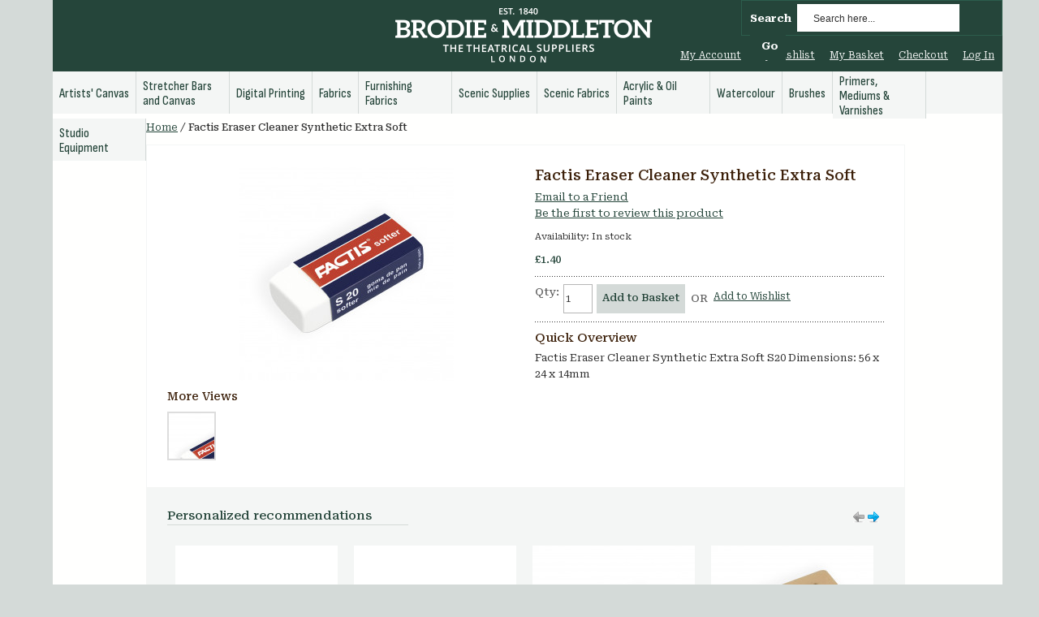

--- FILE ---
content_type: text/html; charset=UTF-8
request_url: https://www.brodies.net/index.php/factis-eraser-25644.html
body_size: 14835
content:

<!DOCTYPE html PUBLIC "-//W3C//DTD XHTML 1.0 Strict//EN" "http://www.w3.org/TR/xhtml1/DTD/xhtml1-strict.dtd">
<html xmlns="http://www.w3.org/1999/xhtml" xml:lang="en" lang="en">
<head>
<meta http-equiv="Content-Type" content="text/html; charset=utf-8" />
<title>Factis Eraser Cleaner Synthetic Extra Soft</title>
<meta name="viewport" content="width=device-width, initial-scale=1" />
<meta name="description" content="Factis Eraser Synthetic Extra Soft Triangular 51x46x13mm" />
<meta name="keywords" content="Factis Eraser Synthetic Extra Soft Triangular 51x46x13mm" />
<meta name="robots" content="INDEX,FOLLOW" />
<link rel="icon" href="https://www.brodies.net/media/favicon/stores/2/favicon-brodies.png" type="image/x-icon" />
<link rel="shortcut icon" href="https://www.brodies.net/media/favicon/stores/2/favicon-brodies.png" type="image/x-icon" />
<!--[if lt IE 7]>
<script type="text/javascript">
//<![CDATA[
    var BLANK_URL = 'https://www.brodies.net/js/blank.html';
    var BLANK_IMG = 'https://www.brodies.net/js/spacer.gif';
//]]>
</script>
<![endif]-->
<link rel="stylesheet" type="text/css" href="https://www.brodies.net/js/tm/easylightbox/lightbox/css/lightbox.css" />
<link rel="stylesheet" type="text/css" href="https://www.brodies.net/js/calendar/calendar-win2k-1.css" />
<link rel="stylesheet" type="text/css" href="https://www.brodies.net/skin/frontend/default/brodie-new/css/styles.css" media="all" />
<link rel="stylesheet" type="text/css" href="https://www.brodies.net/skin/frontend/base/default/css/widgets.css" media="all" />
<link rel="stylesheet" type="text/css" href="https://www.brodies.net/skin/frontend/default/brodie-new/css/sidenav.css" media="all" />
<link rel="stylesheet" type="text/css" href="https://www.brodies.net/skin/frontend/default/default/css/hsmedia/hsmedia.css" media="all" />
<link rel="stylesheet" type="text/css" href="https://www.brodies.net/skin/frontend/base/default/css/magestore/bannerslider/popup.css" media="all" />
<link rel="stylesheet" type="text/css" href="https://www.brodies.net/skin/frontend/default/brodie-new/css/mirasvit/searchautocomplete/amazon.css" media="all" />
<link rel="stylesheet" type="text/css" href="https://www.brodies.net/skin/frontend/base/default/css/mirasvit_searchindex.css" media="all" />
<link rel="stylesheet" type="text/css" href="https://www.brodies.net/skin/frontend/base/default/css/notificationbar/notificationbar.css" media="all" />
<link rel="stylesheet" type="text/css" href="https://www.brodies.net/skin/frontend/base/default/stripe_payments/css/styles.css" media="all" />
<link rel="stylesheet" type="text/css" href="https://www.brodies.net/skin/frontend/base/default/stripe_payments/css/paymentfont.min.css" media="all" />
<link rel="stylesheet" type="text/css" href="https://www.brodies.net/skin/frontend/base/default/stripe_payments/css/express.css" media="all" />
<link rel="stylesheet" type="text/css" href="https://www.brodies.net/skin/frontend/default/brodie-new/tm/easytabs/css/styles.css" media="all" />
<link rel="stylesheet" type="text/css" href="https://www.brodies.net/skin/frontend/default/brodie-new/css/tm/smartsuggest.css" media="all" />
<link rel="stylesheet" type="text/css" href="https://www.brodies.net/skin/frontend/default/brodie-new/css/tm/suggestpage.css" media="all" />
<link rel="stylesheet" type="text/css" href="https://www.brodies.net/skin/frontend/default/brodie-new/css/catalogextensions/catalogextensions.css" media="all" />
<link rel="stylesheet" type="text/css" href="https://www.brodies.net/skin/frontend/base/default/zestard/multiforms/multiform.css" media="all" />
<link rel="stylesheet" type="text/css" href="https://www.brodies.net/skin/frontend/default/brodie-new/css/tango/skin.css" media="all" />
<link rel="stylesheet" type="text/css" href="https://www.brodies.net/skin/frontend/base/default/css/iwd/stocknotification/style.css" media="all" />
<link rel="stylesheet" type="text/css" href="https://www.brodies.net/skin/frontend/default/brodie-new/css/print.css" media="print" />
<script type="text/javascript" src="https://www.brodies.net/js/prototype/prototype.js"></script>
<script type="text/javascript" src="https://www.brodies.net/js/lib/ccard.js"></script>
<script type="text/javascript" src="https://www.brodies.net/js/prototype/validation.js"></script>
<script type="text/javascript" src="https://www.brodies.net/js/nit/validation.nit.js"></script>
<script type="text/javascript" src="https://www.brodies.net/js/scriptaculous/builder.js"></script>
<script type="text/javascript" src="https://www.brodies.net/js/scriptaculous/effects.js"></script>
<script type="text/javascript" src="https://www.brodies.net/js/scriptaculous/dragdrop.js"></script>
<script type="text/javascript" src="https://www.brodies.net/js/scriptaculous/controls.js"></script>
<script type="text/javascript" src="https://www.brodies.net/js/scriptaculous/slider.js"></script>
<script type="text/javascript" src="https://www.brodies.net/js/varien/js.js"></script>
<script type="text/javascript" src="https://www.brodies.net/js/varien/form.js"></script>
<script type="text/javascript" src="https://www.brodies.net/js/varien/menu.js"></script>
<script type="text/javascript" src="https://www.brodies.net/js/mage/translate.js"></script>
<script type="text/javascript" src="https://www.brodies.net/js/mage/cookies.js"></script>
<script type="text/javascript" src="https://www.brodies.net/js/iwd/all/iwd-jquery-2.1.3.min.js"></script>
<script type="text/javascript" src="https://www.brodies.net/js/iwd/all/modal.js"></script>
<script type="text/javascript" src="https://www.brodies.net/js/magestore/bannerslider/lightbox.js"></script>
<script type="text/javascript" src="https://www.brodies.net/js/mirasvit/core/jquery.min.js"></script>
<script type="text/javascript" src="https://www.brodies.net/js/mirasvit/core/underscore.js"></script>
<script type="text/javascript" src="https://www.brodies.net/js/mirasvit/core/backbone.js"></script>
<script type="text/javascript" src="https://www.brodies.net/js/mirasvit/code/searchautocomplete/form.js"></script>
<script type="text/javascript" src="https://www.brodies.net/js/mirasvit/code/searchautocomplete/autocomplete.js"></script>
<script type="text/javascript" src="https://www.brodies.net/js/tm/easylightbox/lightbox/js/lightbox.js"></script>
<script type="text/javascript" src="https://www.brodies.net/js/tm/easylightbox/easylightbox.js"></script>
<script type="text/javascript" src="https://www.brodies.net/js/calendar/calendar.js"></script>
<script type="text/javascript" src="https://www.brodies.net/js/calendar/calendar-setup.js"></script>
<script type="text/javascript" src="https://www.brodies.net/js/jquery/jquery-noconflict.js"></script>
<script type="text/javascript" src="https://www.brodies.net/js/varien/product.js"></script>
<script type="text/javascript" src="https://www.brodies.net/js/varien/product_options.js"></script>
<script type="text/javascript" src="https://www.brodies.net/js/varien/configurable.js"></script>
<script type="text/javascript" src="https://www.brodies.net/skin/frontend/base/default/stripe_payments/js/stripe_payments.js"></script>
<script type="text/javascript" src="https://www.brodies.net/skin/frontend/base/default/stripe_payments/js/cctype.js"></script>
<script type="text/javascript" src="https://www.brodies.net/skin/frontend/base/default/stripe_payments/js/express.js"></script>
<script type="text/javascript" src="https://www.brodies.net/skin/frontend/base/default/js/tm/smartsuggest.js"></script>
<script type="text/javascript" src="https://www.brodies.net/skin/frontend/default/brodie-new/js/jquery.jcarousel.js"></script>
<script type="text/javascript" src="https://www.brodies.net/skin/frontend/base/default/js/iwd/stocknotification/stocknotification.js"></script>
<script type="text/javascript" src="https://www.brodies.net/skin/frontend/default/brodie-new/tm/easytabs/js/prototype.sticky-kit.js" defer></script>
<script type="text/javascript" src="https://www.brodies.net/skin/frontend/default/brodie-new/tm/easytabs/js/main.js" defer></script>
<script type="text/javascript" src="https://www.brodies.net/skin/frontend/default/brodie-new/tm/easytabs/js/product.js" defer></script>
<link rel="stylesheet" href="//maxcdn.bootstrapcdn.com/font-awesome/4.2.0/css/font-awesome.min.css" />
<!--[if lt IE 8]>
<link rel="stylesheet" type="text/css" href="https://www.brodies.net/skin/frontend/default/brodie-new/css/styles-ie.css" media="all" />
<![endif]-->
<!--[if lt IE 7]>
<script type="text/javascript" src="https://www.brodies.net/js/lib/ds-sleight.js"></script>
<script type="text/javascript" src="https://www.brodies.net/skin/frontend/base/default/js/ie6.js"></script>
<![endif]-->

<script type="text/javascript">
//<![CDATA[
Mage.Cookies.path     = '/';
Mage.Cookies.domain   = '.www.brodies.net';
//]]>
</script>

<script type="text/javascript">
//<![CDATA[
optionalZipCountries = ["HK","IE","MO","PA"];
//]]>
</script>

<script type="text/javascript">
//<![CDATA[
enUS = {"m":{"wide":["January","February","March","April","May","June","July","August","September","October","November","December"],"abbr":["Jan","Feb","Mar","Apr","May","Jun","Jul","Aug","Sep","Oct","Nov","Dec"]}}; // en_US locale reference
Calendar._DN = ["Sunday","Monday","Tuesday","Wednesday","Thursday","Friday","Saturday"]; // full day names
Calendar._SDN = ["Sun","Mon","Tue","Wed","Thu","Fri","Sat"]; // short day names
Calendar._FD = 1; // First day of the week. "0" means display Sunday first, "1" means display Monday first, etc.
Calendar._MN = ["January","February","March","April","May","June","July","August","September","October","November","December"]; // full month names
Calendar._SMN = ["Jan","Feb","Mar","Apr","May","Jun","Jul","Aug","Sep","Oct","Nov","Dec"]; // short month names
Calendar._am = "am"; // am/pm
Calendar._pm = "pm";

// tooltips
Calendar._TT = {};
Calendar._TT["INFO"] = 'About the calendar';

Calendar._TT["ABOUT"] =
'DHTML Date/Time Selector\n' +
"(c) dynarch.com 2002-2005 / Author: Mihai Bazon\n" +
'For latest version visit: http://www.dynarch.com/projects/calendar/\n' +
'Distributed under GNU LGPL. See http://gnu.org/licenses/lgpl.html for details.' +
'\n\n' +
'Date selection:\n' +
'- Use the \xab, \xbb buttons to select year\n' +
'- Use the \u2039 buttons to select month\n' +
'- Hold mouse button on any of the above buttons for faster selection.';
Calendar._TT["ABOUT_TIME"] = '\n\n' +
'Time selection:\n' +
'- Click on any of the time parts to increase it\n' +
'- or Shift-click to decrease it\n' +
'- or click and drag for faster selection.';

Calendar._TT["PREV_YEAR"] = 'Prev. year (hold for menu)';
Calendar._TT["PREV_MONTH"] = 'Prev. month (hold for menu)';
Calendar._TT["GO_TODAY"] = 'Go Today';
Calendar._TT["NEXT_MONTH"] = 'Next month (hold for menu)';
Calendar._TT["NEXT_YEAR"] = 'Next year (hold for menu)';
Calendar._TT["SEL_DATE"] = 'Select date';
Calendar._TT["DRAG_TO_MOVE"] = 'Drag to move';
Calendar._TT["PART_TODAY"] = ' (' + "today" + ')';

// the following is to inform that "%s" is to be the first day of week
Calendar._TT["DAY_FIRST"] = 'Display %s first';

// This may be locale-dependent. It specifies the week-end days, as an array
// of comma-separated numbers. The numbers are from 0 to 6: 0 means Sunday, 1
// means Monday, etc.
Calendar._TT["WEEKEND"] = "0,6";

Calendar._TT["CLOSE"] = 'Close';
Calendar._TT["TODAY"] = "today";
Calendar._TT["TIME_PART"] = '(Shift-)Click or drag to change value';

// date formats
Calendar._TT["DEF_DATE_FORMAT"] = "%e %b %Y";
Calendar._TT["TT_DATE_FORMAT"] = "%e %B %Y";

Calendar._TT["WK"] = "Week";
Calendar._TT["TIME"] = 'Time:';
//]]>
</script>
<script type="text/javascript">//<![CDATA[
        var Translator = new Translate({"Please enter a valid phone number. For example (123) 456-7890 or 123-456-7890.":"Please enter a valid phone number. For example 01234 567890,  (123) 456-7890 or 123-456-7890.","Please enter a valid email address. For example johndoe@domain.com.":"Please enter a valid email address. For example johndoe@example.com.","Please enter a valid zip code. For example 90602 or 90602-1234.":"Please enter a valid postcode or zip. For example AB1 1AB, 90602 or 90602-1234.","Please enter a valid zip code.":"Please enter a valid postcode or zip.","Please enter a valid $ amount. For example $100.00.":"Please enter a valid \u00a3 amount. For example \u00a3100.00.","Please select State\/Province.":"Please select County\/State.","Add to Cart":"Add to Basket"});
        //]]></script></head>
<body class="catalog-product-view catalog-product-view product-factis-eraser">

        <div id="notification-wrappper-top" class="notification-wrappper">
            <div id="display-notification">
                <div class="notificationbar short-content" id="notificationbarlink"></div>
                <p id="hide-btn" class="jquery-arrow up" onclick="suEffect('notification-wrappper-top');"><img src="https://www.brodies.net/skin/frontend/base/default/images/notificationbar/up-arrow.png" alt="Click to Hide Notification"></p>
            </div>
        </div>
                    <script type="text/javascript"> $('display-notification').hide(); </script>
        <script type="text/javascript">

    var arr = new Array();
    var bcolor = new Array();
    var tcolor = new Array();
    var clength = new Array();
    var feedid = new Array();
	if (typeof jsArray !== 'undefined') {
		for(var i=0;i<jsArray.length;i++)
		{ arr.push(jsArray[i].feed);
			bcolor.push(jsArray[i].backcolor);
			tcolor.push(jsArray[i].textcolor);
			clength.push(jsArray[i].feed.length);
			feedid.push(jsArray[i].feed_id);
		}
	}
    var c= 0;  
    var j = 0;  
    var k = 0; 
    var l = 0;
    var id=0;
    var time=5000;


	if (typeof jsArray !== 'undefined') {
		if(jsArray.length==1)
		{
			displayNotification();
		}
		else
		{
			displayNotification();
			setInterval(function() {
				displayNotification();
				}
				, time); 
		}
	}
    function displayNotification()
    {  $('notificationbarlink').show(); 

        $('notificationbarlink').fade({ duration: 2.0, from: 0, to: 1 });
        if (clength[l++] > 240) 
        {
            $("notificationbarlink")
            .innerHTML = arr[c++].substring(0, 240);
        }
        else
        {
            $("notificationbarlink")
            .innerHTML = arr[c++]; 
        }
        $('display-notification').setStyle({
            backgroundColor: bcolor[j++],
            color: tcolor[k++],
            height:'auto',
            padding: '6px 0'
        });

        if (c=== arr.length) c= 0;  
        if (j === bcolor.length) j = 0;  
        if (k === tcolor.length) k = 0;  
        if (l === clength.length) l = 0; 
        if (id === feedid.length) id = 0; 
    }
    function suEffect(element){
        new Effect.SlideUp(element, {duration:2});
    }
</script>

<div class="wrapper">
        <noscript>
        <div class="global-site-notice noscript">
            <div class="notice-inner">
                <p>
                    <strong>JavaScript seems to be disabled in your browser.</strong><br />
                    You must have JavaScript enabled in your browser to utilize the functionality of this website.                </p>
            </div>
        </div>
    </noscript>
    <div class="page">
        <div class="header-container">
    <div class="header">
                <a href="https://www.brodies.net/index.php/" title="Brodie and Middleton" class="logo"><strong>Brodie and Middleton</strong><img src="https://www.brodies.net/skin/frontend/default/brodie-new/images/logo-brodies-sn.png" alt="Brodie and Middleton" /></a>
                <div class="quick-access">
            <form class="searchautocomplete UI-SEARCHAUTOCOMPLETE" action="https://www.brodies.net/index.php/catalogsearch/result/" method="get"
    data-tip="Search here..."
    data-url="//www.brodies.net/index.php/searchautocomplete/ajax/get/"
    data-minchars="3"
    data-delay="500">

    <label for="search">Search</label>
    <div class="nav">

        
        <div class="nav-input UI-NAV-INPUT">
            <input class="input-text UI-SEARCH" type="text" autocomplete="off" name="q" value="" maxlength="128" />
        </div>

        <div class="searchautocomplete-loader UI-LOADER">
            <div id="g01"></div>
            <div id="g02"></div>
            <div id="g03"></div>
            <div id="g04"></div>
            <div id="g05"></div>
            <div id="g06"></div>
            <div id="g07"></div>
            <div id="g08"></div>
        </div>
    </div>
    <div class="nav-submit-button">
        <button type="submit" title="Go" class="button">Go</button>
    </div>
    <div style="display:none" class="searchautocomplete-placeholder UI-PLACEHOLDER"></div>
</form>            <p class="welcome-msg"> </p>
            <ul class="links">
                        <li class="first" ><a href="https://www.brodies.net/index.php/customer/account/" title="My Account" >My Account</a></li>
                                <li ><a href="https://www.brodies.net/index.php/wishlist/" title="My Wishlist" >My Wishlist</a></li>
                                <li ><a href="https://www.brodies.net/index.php/checkout/cart/" title="My Basket" class="top-link-cart">My Basket</a></li>
                                <li ><a href="https://www.brodies.net/index.php/checkout/" title="Checkout" class="top-link-checkout">Checkout</a></li>
                                <li class=" last" ><a href="https://www.brodies.net/index.php/customer/account/login/" title="Log In" >Log In</a></li>
            </ul>
                    </div>
            </div>
</div>
<div class="nav-container">
    <ul id="nav">
        <li  class="level0 nav-1 first level-top parent"><a href="https://www.brodies.net/index.php/artists-canvas.html"  class="level-top" ><span>Artists' Canvas</span></a><ul class="level0"><li  class="level1 nav-1-1 first"><a href="https://www.brodies.net/index.php/artists-canvas/unprimed-linen.html" ><span>Unprimed Linen</span></a></li><li  class="level1 nav-1-2"><a href="https://www.brodies.net/index.php/artists-canvas/unprimed-cotton.html" ><span>Unprimed Cotton</span></a></li><li  class="level1 nav-1-3"><a href="https://www.brodies.net/index.php/artists-canvas/primed-linen.html" ><span>Primed Linen</span></a></li><li  class="level1 nav-1-4"><a href="https://www.brodies.net/index.php/artists-canvas/primed-cotton.html" ><span>Primed Cotton</span></a></li><li  class="level1 nav-1-5"><a href="https://www.brodies.net/index.php/artists-canvas/primed-polyester.html" ><span>Primed Polyester</span></a></li><li  class="level1 nav-1-6 last"><a href="https://www.brodies.net/index.php/artists-canvas/primed-canvas.html" ><span>Unprimed Polyester</span></a></li></ul></li><li  class="level0 nav-2 level-top parent"><a href="https://www.brodies.net/index.php/canvas-stretching.html"  class="level-top" ><span>Stretcher Bars and Canvas</span></a><ul class="level0"><li  class="level1 nav-2-1 first"><a href="https://www.brodies.net/index.php/canvas-stretching/stretching-accessories.html" ><span>Stretching Accessories</span></a></li><li  class="level1 nav-2-2"><a href="https://www.brodies.net/index.php/canvas-stretching/pre-stretched-canvas.html" ><span>Pre-Stretched Canvas</span></a></li><li  class="level1 nav-2-3"><a href="https://www.brodies.net/index.php/canvas-stretching/painting-boards.html" ><span>Painting Boards</span></a></li><li  class="level1 nav-2-4"><a href="https://www.brodies.net/index.php/canvas-stretching/standard-stretcher-bars.html" ><span>Standard Stretcher Bars</span></a></li><li  class="level1 nav-2-5"><a href="https://www.brodies.net/index.php/canvas-stretching/branded-stretcher-bars.html" ><span>Branded Stretcher Bars</span></a></li><li  class="level1 nav-2-6"><a href="https://www.brodies.net/index.php/canvas-stretching/exhibition-stretcher-bars.html" ><span>Exhibition Stretcher Bars</span></a></li><li  class="level1 nav-2-7"><a href="https://www.brodies.net/index.php/canvas-stretching/aluminium-conservation-bars.html" ><span>Aluminium Conservation Stretcher Bars</span></a></li><li  class="level1 nav-2-8"><a href="https://www.brodies.net/index.php/canvas-stretching/museo-aluminium-stretcher-bars.html" ><span>Aluminium Museo Stretcher Bars</span></a></li><li  class="level1 nav-2-9"><a href="https://www.brodies.net/index.php/canvas-stretching/stretcher-bars.html" ><span>Stretcher Bars</span></a></li><li  class="level1 nav-2-10"><a href="https://www.brodies.net/index.php/canvas-stretching/canvas-frame-sets.html" ><span>Canvas &amp; Frame Sets</span></a></li><li  class="level1 nav-2-11 last"><a href="https://www.brodies.net/index.php/canvas-stretching/artists-panels.html" ><span>Gesso Boards &amp; Ampersand Panels</span></a></li></ul></li><li  class="level0 nav-3 level-top parent"><a href="https://www.brodies.net/index.php/digital-printing.html"  class="level-top" ><span>Digital Printing</span></a><ul class="level0"><li  class="level1 nav-3-1 first"><a href="https://www.brodies.net/index.php/digital-printing/inkjet-canvas-rolls.html" ><span>Inkjet Canvas Rolls</span></a></li><li  class="level1 nav-3-2"><a href="https://www.brodies.net/index.php/digital-printing/inkjet-canvas-sheets.html" ><span>Inkjet Canvas Sheets</span></a></li><li  class="level1 nav-3-3"><a href="https://www.brodies.net/index.php/digital-printing/solvent-canvas-rolls.html" ><span>Solvent Canvas Rolls</span></a></li><li  class="level1 nav-3-4"><a href="https://www.brodies.net/index.php/digital-printing/transfer-textiles.html" ><span>Transfer Textiles</span></a></li><li  class="level1 nav-3-5 last"><a href="https://www.brodies.net/index.php/digital-printing/inkjet-paper.html" ><span>Canson Inkjet Digital Printmaking Paper</span></a></li></ul></li><li  class="level0 nav-4 level-top parent"><a href="https://www.brodies.net/index.php/fabrics.html"  class="level-top" ><span>Fabrics</span></a><ul class="level0"><li  class="level1 nav-4-1 first"><a href="https://www.brodies.net/index.php/fabrics/dyed-cotton-duck.html" ><span>Dyed Cotton Duck</span></a></li><li  class="level1 nav-4-2"><a href="https://www.brodies.net/index.php/fabrics/hessians.html" ><span>Hessians</span></a></li><li  class="level1 nav-4-3"><a href="https://www.brodies.net/index.php/fabrics/waterproof-fabrics.html" ><span>Waterproof Fabrics</span></a></li><li  class="level1 nav-4-4 last"><a href="https://www.brodies.net/index.php/fabrics/technical-fabrics.html" ><span>Technical Fabrics</span></a></li></ul></li><li  class="level0 nav-5 level-top parent"><a href="https://www.brodies.net/index.php/furnishing-fabrics.html"  class="level-top" ><span>Furnishing Fabrics</span></a><ul class="level0"><li  class="level1 nav-5-1 first"><a href="https://www.brodies.net/index.php/furnishing-fabrics/belgian-linen-furnishing-fabric-1.html" ><span>Belgian Linens</span></a></li><li  class="level1 nav-5-2"><a href="https://www.brodies.net/index.php/furnishing-fabrics/cotton-fabrics.html" ><span>Cotton Fabrics</span></a></li><li  class="level1 nav-5-3"><a href="https://www.brodies.net/index.php/furnishing-fabrics/libeco-furnishing-linen.html" ><span>Libeco Furnishing Linens</span></a></li><li  class="level1 nav-5-4 last"><a href="https://www.brodies.net/index.php/furnishing-fabrics/scottish-linen.html" ><span>Scottish Linens</span></a></li></ul></li><li  class="level0 nav-6 level-top parent"><a href="https://www.brodies.net/index.php/scenic-supplies.html"  class="level-top" ><span>Scenic Supplies</span></a><ul class="level0"><li  class="level1 nav-6-1 first"><a href="https://www.brodies.net/index.php/scenic-supplies/pigments.html" ><span>Pigments</span></a></li><li  class="level1 nav-6-2"><a href="https://www.brodies.net/index.php/scenic-supplies/lacquers-varnishes.html" ><span>Lacquers &amp; Varnishes</span></a></li><li  class="level1 nav-6-3"><a href="https://www.brodies.net/index.php/scenic-supplies/flame-retardant.html" ><span>Flame Retardant</span></a></li><li  class="level1 nav-6-4"><a href="https://www.brodies.net/index.php/scenic-supplies/glitter-and-snow.html" ><span>Glitter and Snow</span></a></li><li  class="level1 nav-6-5"><a href="https://www.brodies.net/index.php/scenic-supplies/rosco-scenic-products.html" ><span>Rosco Scenic Products</span></a></li><li  class="level1 nav-6-6"><a href="https://www.brodies.net/index.php/scenic-supplies/bristol-scenic-products.html" ><span>Bristol Scenic Products</span></a></li><li  class="level1 nav-6-7"><a href="https://www.brodies.net/index.php/scenic-supplies/idenden.html" ><span>Kolner Classic Caselo Casein Paint</span></a></li><li  class="level1 nav-6-8"><a href="https://www.brodies.net/index.php/scenic-supplies/solvents-adhesives-sizes.html" ><span>Solvents, Adhesives &amp; Sizes</span></a></li><li  class="level1 nav-6-9"><a href="https://www.brodies.net/index.php/scenic-supplies/gilding-effects.html" ><span>Gilding Effects</span></a></li><li  class="level1 nav-6-10"><a href="https://www.brodies.net/index.php/scenic-supplies/gums-resins-chalks-fillers.html" ><span>Gums Resins Chalks Fillers</span></a></li><li  class="level1 nav-6-11"><a href="https://www.brodies.net/index.php/scenic-supplies/paint-shop-products.html" ><span>Paint Shop Products</span></a></li><li  class="level1 nav-6-12"><a href="https://www.brodies.net/index.php/scenic-supplies/dyes.html" ><span>Dyes</span></a></li><li  class="level1 nav-6-13"><a href="https://www.brodies.net/index.php/scenic-supplies/aerosols.html" ><span>Aerosols</span></a></li><li  class="level1 nav-6-14 last"><a href="https://www.brodies.net/index.php/scenic-supplies/costume-distressing.html" ><span>Costume Distressing</span></a></li></ul></li><li  class="level0 nav-7 level-top parent"><a href="https://www.brodies.net/index.php/scenic-fabrics-9060.html"  class="level-top" ><span>Scenic Fabrics</span></a><ul class="level0"><li  class="level1 nav-7-1 first"><a href="https://www.brodies.net/index.php/scenic-fabrics-9060/scenic-cotton.html" ><span>Scenic Cotton</span></a></li><li  class="level1 nav-7-2"><a href="https://www.brodies.net/index.php/scenic-fabrics-9060/display-fabrics.html" ><span>Display Fabrics</span></a></li><li  class="level1 nav-7-3"><a href="https://www.brodies.net/index.php/scenic-fabrics-9060/scenic-polyester.html" ><span>Scenic Polyester</span></a></li><li  class="level1 nav-7-4"><a href="https://www.brodies.net/index.php/scenic-fabrics-9060/scenic-black-out.html" ><span>Scenic Black Out</span></a></li><li  class="level1 nav-7-5"><a href="https://www.brodies.net/index.php/scenic-fabrics-9060/projection-screen.html" ><span>Projection Screen</span></a></li><li  class="level1 nav-7-6"><a href="https://www.brodies.net/index.php/scenic-fabrics-9060/scenic-gauzes.html" ><span>Scenic Gauzes</span></a></li><li  class="level1 nav-7-7 last"><a href="https://www.brodies.net/index.php/scenic-fabrics-9060/cord-and-rope.html" ><span>Cord and Rope</span></a></li></ul></li><li  class="level0 nav-8 level-top parent"><a href="https://www.brodies.net/index.php/acrylic-and-oil-paint.html"  class="level-top" ><span>Acrylic &amp; Oil Paints</span></a><ul class="level0"><li  class="level1 nav-8-1 first"><a href="https://www.brodies.net/index.php/acrylic-and-oil-paint/golden-acrylics.html" ><span>Golden Acrylics</span></a></li><li  class="level1 nav-8-2"><a href="https://www.brodies.net/index.php/acrylic-and-oil-paint/lascaux-studio-acrylic.html" ><span>Lascaux Studio Acrylic</span></a></li><li  class="level1 nav-8-3"><a href="https://www.brodies.net/index.php/acrylic-and-oil-paint/schmincke-artists-acrylic.html" ><span>Schmincke Acrylics</span></a></li><li  class="level1 nav-8-4"><a href="https://www.brodies.net/index.php/acrylic-and-oil-paint/roberson-liquid-metal.html" ><span>Roberson Liquid Metal</span></a></li><li  class="level1 nav-8-5"><a href="https://www.brodies.net/index.php/acrylic-and-oil-paint/old-holland-oil.html" ><span>Old Holland Oil</span></a></li><li  class="level1 nav-8-6"><a href="https://www.brodies.net/index.php/acrylic-and-oil-paint/michael-harding-oils.html" ><span>Michael Harding Oils</span></a></li><li  class="level1 nav-8-7"><a href="https://www.brodies.net/index.php/acrylic-and-oil-paint/spectrum-studio-oil.html" ><span>Cranfield Spectrum Studio Oil</span></a></li><li  class="level1 nav-8-8"><a href="https://www.brodies.net/index.php/acrylic-and-oil-paint/r-f-oil-sticks.html" ><span>Oil Sticks</span></a></li><li  class="level1 nav-8-9"><a href="https://www.brodies.net/index.php/acrylic-and-oil-paint/charles-oil-paint.html" ><span>Charles Oil Paint</span></a></li><li  class="level1 nav-8-10"><a href="https://www.brodies.net/index.php/acrylic-and-oil-paint/gamblin-oil-paint.html" ><span>Gamblin Oil Colours</span></a></li><li  class="level1 nav-8-11 last"><a href="https://www.brodies.net/index.php/acrylic-and-oil-paint/other-brushes.html" ><span>Kolner Classic Caselo Casein Paint</span></a></li></ul></li><li  class="level0 nav-9 level-top parent"><a href="https://www.brodies.net/index.php/watercolour-paint.html"  class="level-top" ><span>Watercolour</span></a><ul class="level0"><li  class="level1 nav-9-1 first"><a href="https://www.brodies.net/index.php/watercolour-paint/daniel-smith-watercolours.html" ><span>Daniel Smith Watercolours</span></a></li><li  class="level1 nav-9-2"><a href="https://www.brodies.net/index.php/watercolour-paint/michael-harding.html" ><span>Michael Harding Watercolours</span></a></li><li  class="level1 nav-9-3"><a href="https://www.brodies.net/index.php/watercolour-paint/michael-harding-watercolours-sets.html" ><span>Michael Harding Watercolours Sets</span></a></li><li  class="level1 nav-9-4"><a href="https://www.brodies.net/index.php/watercolour-paint/watercolours-grounds.html" ><span>Watercolours Grounds</span></a></li><li  class="level1 nav-9-5 last"><a href="https://www.brodies.net/index.php/watercolour-paint/lascaux-gouache.html" ><span>Lascaux Tempera Gouache</span></a></li></ul></li><li  class="level0 nav-10 level-top parent"><a href="https://www.brodies.net/index.php/brushes.html"  class="level-top" ><span>Brushes</span></a><ul class="level0"><li  class="level1 nav-10-1 first"><a href="https://www.brodies.net/index.php/brushes/russell-and-chapple-artists-brushes.html" ><span>Russell and Chapple Artists' Brushes</span></a></li><li  class="level1 nav-10-2"><a href="https://www.brodies.net/index.php/brushes/roberson-artists-brushes.html" ><span>Roberson Artists' Brushes</span></a></li><li  class="level1 nav-10-3"><a href="https://www.brodies.net/index.php/brushes/davinci-artists-brushes.html" ><span>DaVinci Artists' Brushes</span></a></li><li  class="level1 nav-10-4"><a href="https://www.brodies.net/index.php/brushes/omega-brushes.html" ><span>Omega Brushes</span></a></li><li  class="level1 nav-10-5"><a href="https://www.brodies.net/index.php/brushes/decorating-brushes.html" ><span>Decorating Brushes</span></a></li><li  class="level1 nav-10-6"><a href="https://www.brodies.net/index.php/brushes/scenic-brushes.html" ><span>Scenic Brushes</span></a></li><li  class="level1 nav-10-7 last"><a href="https://www.brodies.net/index.php/brushes/paint-effects-brushes.html" ><span>Paint Effects Brushes</span></a></li></ul></li><li  class="level0 nav-11 level-top parent"><a href="https://www.brodies.net/index.php/primers-mediums-varnishes.html"  class="level-top" ><span>Primers, Mediums &amp; Varnishes</span></a><ul class="level0"><li  class="level1 nav-11-1 first"><a href="https://www.brodies.net/index.php/primers-mediums-varnishes/sizes.html" ><span>Sizes</span></a></li><li  class="level1 nav-11-2"><a href="https://www.brodies.net/index.php/primers-mediums-varnishes/traditional-gesso.html" ><span>Traditional Gesso</span></a></li><li  class="level1 nav-11-3"><a href="https://www.brodies.net/index.php/primers-mediums-varnishes/acrylic-primer.html" ><span>Acrylic Primer</span></a></li><li  class="level1 nav-11-4"><a href="https://www.brodies.net/index.php/primers-mediums-varnishes/oil-primer.html" ><span>Oil Primer</span></a></li><li  class="level1 nav-11-5"><a href="https://www.brodies.net/index.php/primers-mediums-varnishes/acrylic-mediums.html" ><span>Acrylic Mediums</span></a></li><li  class="level1 nav-11-6"><a href="https://www.brodies.net/index.php/primers-mediums-varnishes/golden-acrylic-mediums-1.html" ><span>Golden Acrylic Mediums</span></a></li><li  class="level1 nav-11-7"><a href="https://www.brodies.net/index.php/primers-mediums-varnishes/oil-mediums.html" ><span>Oil Mediums</span></a></li><li  class="level1 nav-11-8"><a href="https://www.brodies.net/index.php/primers-mediums-varnishes/solvents.html" ><span>Solvents</span></a></li><li  class="level1 nav-11-9 last"><a href="https://www.brodies.net/index.php/primers-mediums-varnishes/varnishes-1.html" ><span>Varnishes</span></a></li></ul></li><li  class="level0 nav-12 last level-top parent"><a href="https://www.brodies.net/index.php/studio-equipment.html"  class="level-top" ><span>Studio Equipment</span></a><ul class="level0"><li  class="level1 nav-12-1 first"><a href="https://www.brodies.net/index.php/studio-equipment/paper.html" ><span>Paper</span></a></li><li  class="level1 nav-12-2"><a href="https://www.brodies.net/index.php/studio-equipment/artists-accessories.html" ><span>Artists' Accessories</span></a></li><li  class="level1 nav-12-3"><a href="https://www.brodies.net/index.php/studio-equipment/nitram-charcoal.html" ><span>Nitram Charcoal</span></a></li><li  class="level1 nav-12-4"><a href="https://www.brodies.net/index.php/studio-equipment/artgraf-drawing-materials.html" ><span>ArtGraf Drawing Materials</span></a></li><li  class="level1 nav-12-5"><a href="https://www.brodies.net/index.php/studio-equipment/carandache-pencils.html" ><span>Caran D'ache Pencils</span></a></li><li  class="level1 nav-12-6"><a href="https://www.brodies.net/index.php/studio-equipment/drawing-materials.html" ><span>Drawing Materials</span></a></li><li  class="level1 nav-12-7"><a href="https://www.brodies.net/index.php/studio-equipment/easels.html" ><span>Easels</span></a></li><li  class="level1 nav-12-8"><a href="https://www.brodies.net/index.php/studio-equipment/museo-easels.html" ><span>Hanging Accessories</span></a></li><li  class="level1 nav-12-9"><a href="https://www.brodies.net/index.php/studio-equipment/tapes.html" ><span>Tapes</span></a></li><li  class="level1 nav-12-10"><a href="https://www.brodies.net/index.php/studio-equipment/adhesives.html" ><span>Adhesives</span></a></li><li  class="level1 nav-12-11"><a href="https://www.brodies.net/index.php/studio-equipment/packing-materials.html" ><span>Packing Materials</span></a></li><li  class="level1 nav-12-12 last"><a href="https://www.brodies.net/index.php/studio-equipment/factis-erasers.html" ><span>Factis Erasers</span></a></li></ul></li>    </ul>
</div>
        <div class="main-container col2-right-layout">
            <div class="main">
                <div class="breadcrumbs">
    <ul>
                    <li class="home">
                            <a href="https://www.brodies.net/index.php/" title="Go to Home Page">Home</a>
                                        <span>/ </span>
                        </li>
                    <li class="product">
                            <strong>Factis Eraser Cleaner Synthetic Extra Soft</strong>
                                    </li>
            </ul>
</div>
                <div class="col-main">
                                        <script type="text/javascript">
    var optionsPrice = new Product.OptionsPrice([]);
</script>
<div id="messages_product_view"></div>
<div class="product-view">
    <div class="product-essential">
    <form action="https://www.brodies.net/index.php/checkout/cart/add/uenc/aHR0cHM6Ly93d3cuYnJvZGllcy5uZXQvaW5kZXgucGhwL2ZhY3Rpcy1lcmFzZXItMjU2NDQuaHRtbD9fX19TSUQ9Uw,,/product/25644/form_key/Ynigbvdlj1Cm5Tdf/" method="post" id="product_addtocart_form">
        <input name="form_key" type="hidden" value="Ynigbvdlj1Cm5Tdf" />
        <div class="no-display">
            <input type="hidden" name="product" value="25644" />
            <input type="hidden" name="related_product" id="related-products-field" value="" />
        </div>

        <div class="product-shop">
            <div class="product-name">
                <h1>Factis Eraser Cleaner Synthetic Extra Soft</h1>
            </div>

                            <p class="email-friend"><a href="https://www.brodies.net/index.php/sendfriend/product/send/id/25644/">Email to a Friend</a></p>
            
                <p class="no-rating"><a href="https://www.brodies.net/index.php/review/product/list/id/25644/#review-form">Be the first to review this product</a></p>
                                      
            <p class="availability in-stock">Availability: <span>In stock</span></p>
    

                        
    <div class="price-box">
                                                                <span class="regular-price" id="product-price-25644">
                                            <span class="price">£1.40</span>                                    </span>
                        
        </div>

                        
            												<div class="add-to-box">
													    <div class="add-to-cart">
                <label for="qty">Qty:</label>
        <input type="text" name="qty" id="qty" maxlength="12" value="1" title="Qty" class="input-text qty" />
                <button type="button" title="Add to Basket" id="product-addtocart-button" class="button btn-cart" onclick="productAddToCartForm.submit(this)"><span><span>Add to Basket</span></span></button>
            </div>
															<span class="or">OR</span>
																			

<ul class="add-to-links">
    <li>
        <a href="#"
           onclick="customFormSubmit(
                   'https://www.brodies.net/index.php/wishlist/index/add/product/25644/',
                   '{&quot;form_key&quot;:&quot;Ynigbvdlj1Cm5Tdf&quot;}',
                   'post')"
           class="link-wishlist">
            Add to Wishlist        </a>
    </li>
</ul>
					</div>
												                            <div class="short-description">
                    <h2>Quick Overview</h2>
                    <div class="std">Factis Eraser Cleaner Synthetic Extra Soft S20 Dimensions:  56 x 24 x 14mm<br />
</div>
                </div>
            			
			            
            
            
        </div>

        <div class="product-img-box">
            
<a href="https://www.brodies.net/media/catalog/product/cache/2/image/9df78eab33525d08d6e5fb8d27136e95/f/t/ftcmfs20.jpg"
    data-lightbox="rotation"
    title=""
    onclick="return false;"
    class="main-image"
><img src="https://www.brodies.net/media/catalog/product/cache/2/image/265x265/9df78eab33525d08d6e5fb8d27136e95/f/t/ftcmfs20.jpg" alt=""
/></a>

    <div class="more-views">
        <h4>More Views</h4>
        <ul class="product-image-thumbs">
                                <li>
                <a href="https://www.brodies.net/media/catalog/product/cache/2/image/9df78eab33525d08d6e5fb8d27136e95/f/t/ftcmfs20.jpg"
                    data-lightbox="rotation"
                    title=""
                    onclick="return false;"
                ><img src="https://www.brodies.net/media/catalog/product/cache/2/thumbnail/100x100/9df78eab33525d08d6e5fb8d27136e95/f/t/ftcmfs20.jpg"
                    alt=""
                /></a>
            </li>
                </ul>
    </div>

        </div>
        
        <div class="clearer"></div>
            </form>
    <script type="text/javascript">
    //<![CDATA[
        var productAddToCartForm = new VarienForm('product_addtocart_form');
        productAddToCartForm.submit = function(button, url) {
            if (this.validator.validate()) {
                var form = this.form;
                var oldUrl = form.action;

                if (url) {
                   form.action = url;
                }
                var e = null;
                try {
                    this.form.submit();
                } catch (e) {
                }
                this.form.action = oldUrl;
                if (e) {
                    throw e;
                }

                if (button && button != 'undefined') {
                    button.disabled = true;
                }
            }
        }.bind(productAddToCartForm);

        productAddToCartForm.submitLight = function(button, url){
            if(this.validator) {
                var nv = Validation.methods;
                delete Validation.methods['required-entry'];
                delete Validation.methods['validate-one-required'];
                delete Validation.methods['validate-one-required-by-name'];
                // Remove custom datetime validators
                for (var methodName in Validation.methods) {
                    if (methodName.match(/^validate-datetime-.*/i)) {
                        delete Validation.methods[methodName];
                    }
                }

                if (this.validator.validate()) {
                    if (url) {
                        this.form.action = url;
                    }
                    this.form.submit();
                }
                Object.extend(Validation.methods, nv);
            }
        }.bind(productAddToCartForm);
    //]]>
    </script>
    </div>

    <div class="product-collateral">
                    
<div class="box-collateral box-smartsuggest">
                <div class="listing-suggest listing-suggest-slider catalog-listing">
            <div class="head">
                <h2>Personalized recommendations</h2>
                <div class="smartsuggest-slider-controls">
                    <a href="#" id="smartsuggest-move-right-content" class="smartsuggest-move-right">Move right</a>
                    <a href="#" id="smartsuggest-move-left-content" class="smartsuggest-move-left">Move left</a>
                </div>
            </div>
            

    <div id="smartsuggest-slider-container-content" class="smartsuggest-slider-wrapper">
        <ul class="smartsuggest-slider">
                        <li>
                <div class="image">
                    <a class="product-image" href="https://www.brodies.net/index.php/viarco-vintage-pencils-26353.html" title=" Viarco Vintage Silver Pencil Box">
                        <img src="https://www.brodies.net/media/catalog/product/cache/2/small_image/200x/9df78eab33525d08d6e5fb8d27136e95/c/a/caixas-vintage-1951_small2.jpg" width="200" height="200" alt=" Viarco Vintage Silver Pencil Box" />
                    </a>
                </div>
                <h3 class="product-name"><a href="https://www.brodies.net/index.php/viarco-vintage-pencils-26353.html" title=" Viarco Vintage Silver Pencil Box"> Viarco Vintage Silver Pencil Box</a></h3>
            </li>
                        <li>
                <div class="image">
                    <a class="product-image" href="https://www.brodies.net/index.php/viarco-vintage-pencils-26354.html" title=" Viarco Vintage Gold Pencil Box">
                        <img src="https://www.brodies.net/media/catalog/product/cache/2/small_image/200x/9df78eab33525d08d6e5fb8d27136e95/c/a/caixas-vintage-2000_sm3.jpg" width="200" height="200" alt=" Viarco Vintage Gold Pencil Box" />
                    </a>
                </div>
                <h3 class="product-name"><a href="https://www.brodies.net/index.php/viarco-vintage-pencils-26354.html" title=" Viarco Vintage Gold Pencil Box"> Viarco Vintage Gold Pencil Box</a></h3>
            </li>
                        <li>
                <div class="image">
                    <a class="product-image" href="https://www.brodies.net/index.php/factis-eraser-25652.html" title="Factis Ink Eraser INK30">
                        <img src="https://www.brodies.net/media/catalog/product/cache/2/small_image/200x/9df78eab33525d08d6e5fb8d27136e95/f/t/ftccfink30.jpg" width="200" height="200" alt="Factis Ink Eraser INK30" />
                    </a>
                </div>
                <h3 class="product-name"><a href="https://www.brodies.net/index.php/factis-eraser-25652.html" title="Factis Ink Eraser INK30">Factis Ink Eraser INK30</a></h3>
            </li>
                        <li>
                <div class="image">
                    <a class="product-image" href="https://www.brodies.net/index.php/factis-eraser-25646.html" title="Factis Eraser Artists’ Soft Rub Gum SR1">
                        <img src="https://www.brodies.net/media/catalog/product/cache/2/small_image/200x/9df78eab33525d08d6e5fb8d27136e95/f/t/ftbmf10315.jpg" width="200" height="200" alt="Factis Eraser Artists’ Soft Rub Gum SR1" />
                    </a>
                </div>
                <h3 class="product-name"><a href="https://www.brodies.net/index.php/factis-eraser-25646.html" title="Factis Eraser Artists’ Soft Rub Gum SR1">Factis Eraser Artists’ Soft Rub Gum SR1</a></h3>
            </li>
                        <li>
                <div class="image">
                    <a class="product-image" href="https://www.brodies.net/index.php/factis-eraser.html" title="Factis Eraser Synthetic Extra Soft Oval ">
                        <img src="https://www.brodies.net/media/catalog/product/cache/2/small_image/200x/9df78eab33525d08d6e5fb8d27136e95/f/a/factis_eraser_synthetic_extra_soft_oval_62x28x13mm.jpg" width="200" height="200" alt="Factis Eraser Synthetic Extra Soft Oval " />
                    </a>
                </div>
                <h3 class="product-name"><a href="https://www.brodies.net/index.php/factis-eraser.html" title="Factis Eraser Synthetic Extra Soft Oval ">Factis Eraser Synthetic Extra Soft Oval </a></h3>
            </li>
                        <li>
                <div class="image">
                    <a class="product-image" href="https://www.brodies.net/index.php/factis-eraser-25642.html" title="Factis Eraser Synthetic Extra Soft Triangular ">
                        <img src="https://www.brodies.net/media/catalog/product/cache/2/small_image/200x/9df78eab33525d08d6e5fb8d27136e95/f/t/ftpmftri24.jpg" width="200" height="200" alt="Factis Eraser Synthetic Extra Soft Triangular " />
                    </a>
                </div>
                <h3 class="product-name"><a href="https://www.brodies.net/index.php/factis-eraser-25642.html" title="Factis Eraser Synthetic Extra Soft Triangular ">Factis Eraser Synthetic Extra Soft Triangular </a></h3>
            </li>
                        <li>
                <div class="image">
                    <a class="product-image" href="https://www.brodies.net/index.php/factis-eraser-25641.html" title="Factis Eraser Synthetic Extra Soft Large ">
                        <img src="https://www.brodies.net/media/catalog/product/cache/2/small_image/200x/9df78eab33525d08d6e5fb8d27136e95/f/t/ftcmf06r.jpg" width="200" height="200" alt="Factis Eraser Synthetic Extra Soft Large " />
                    </a>
                </div>
                <h3 class="product-name"><a href="https://www.brodies.net/index.php/factis-eraser-25641.html" title="Factis Eraser Synthetic Extra Soft Large ">Factis Eraser Synthetic Extra Soft Large </a></h3>
            </li>
                        <li>
                <div class="image">
                    <a class="product-image" href="https://www.brodies.net/index.php/factis-eraser-25643.html" title="Factis Eraser Synthetic Extra Soft Triangular Small">
                        <img src="https://www.brodies.net/media/catalog/product/cache/2/small_image/200x/9df78eab33525d08d6e5fb8d27136e95/f/t/ftpmftri65.jpg" width="200" height="200" alt="Factis Eraser Synthetic Extra Soft Triangular Small" />
                    </a>
                </div>
                <h3 class="product-name"><a href="https://www.brodies.net/index.php/factis-eraser-25643.html" title="Factis Eraser Synthetic Extra Soft Triangular Small">Factis Eraser Synthetic Extra Soft Triangular Small</a></h3>
            </li>
                        <li>
                <div class="image">
                    <a class="product-image" href="https://www.brodies.net/index.php/charcoal-medium-box-of-25-sticks-5-6-mm.html" title="Willow Charcoal Medium Box of 25 Sticks 5-6 mm">
                        <img src="https://www.brodies.net/media/catalog/product/cache/2/small_image/200x/9df78eab33525d08d6e5fb8d27136e95/4/1/4198602040.jpg" width="200" height="200" alt="Willow Charcoal Medium Box of 25 Sticks 5-6 mm" />
                    </a>
                </div>
                <h3 class="product-name"><a href="https://www.brodies.net/index.php/charcoal-medium-box-of-25-sticks-5-6-mm.html" title="Willow Charcoal Medium Box of 25 Sticks 5-6 mm">Willow Charcoal Medium Box of 25 Sticks 5-6 mm</a></h3>
            </li>
                        <li>
                <div class="image">
                    <a class="product-image" href="https://www.brodies.net/index.php/factis-eraser-25650.html" title="Factis Ink/Pencil Eraser Large 24DF">
                        <img src="https://www.brodies.net/media/catalog/product/cache/2/small_image/200x/9df78eab33525d08d6e5fb8d27136e95/f/t/ftccf24df.jpg" width="200" height="200" alt="Factis Ink/Pencil Eraser Large 24DF" />
                    </a>
                </div>
                <h3 class="product-name"><a href="https://www.brodies.net/index.php/factis-eraser-25650.html" title="Factis Ink/Pencil Eraser Large 24DF">Factis Ink/Pencil Eraser Large 24DF</a></h3>
            </li>
                        <li>
                <div class="image">
                    <a class="product-image" href="https://www.brodies.net/index.php/charcoal-jumbo-extra-thick-box-of-4-10-15-mm.html" title="Willow Charcoal Jumbo Extra Thick Box of 4 10-15 mm">
                        <img src="https://www.brodies.net/media/catalog/product/cache/2/small_image/200x/9df78eab33525d08d6e5fb8d27136e95/4/1/4198602070.jpg" width="200" height="200" alt="Willow Charcoal Jumbo Extra Thick Box of 4 10-15 mm" />
                    </a>
                </div>
                <h3 class="product-name"><a href="https://www.brodies.net/index.php/charcoal-jumbo-extra-thick-box-of-4-10-15-mm.html" title="Willow Charcoal Jumbo Extra Thick Box of 4 10-15 mm">Willow Charcoal Jumbo Extra Thick Box of 4 10-15 mm</a></h3>
            </li>
                        <li>
                <div class="image">
                    <a class="product-image" href="https://www.brodies.net/index.php/lyra-rembrandt-sketching-set-of-12-assorted.html" title="Lyra Rembrandt Sketching Set of 11">
                        <img src="https://www.brodies.net/media/catalog/product/cache/2/small_image/200x/9df78eab33525d08d6e5fb8d27136e95/l/y/lyra_sketching_set_11_pieces.jpg" width="200" height="200" alt="Lyra Rembrandt Sketching Set of 11" />
                    </a>
                </div>
                <h3 class="product-name"><a href="https://www.brodies.net/index.php/lyra-rembrandt-sketching-set-of-12-assorted.html" title="Lyra Rembrandt Sketching Set of 11">Lyra Rembrandt Sketching Set of 11</a></h3>
            </li>
                    </ul>
    </div>

            <script type="text/javascript">
                new SmartSuggest.Slider(
                    "smartsuggest-slider-container-content",
                    "smartsuggest-move-left-content",
                    "smartsuggest-move-right-content"
                );
            </script>
        </div>
    </div>
    <div class="easytabs-wrapper collapsed" id="easytabs-product" data-track-hash  >
        <div class="easytabs-ul-wrapper">
        <ul class="easytabs">
                            <li>
                    <h2 class="tab-title" >
                                                    <a href="#product_tabs_additional_tabbed" class="easytabs-anchor easytabs-a easytabs-a-tab">
                                Additional Information                            </a>
                                            </h2>
                </li>
                            <li>
                    <h2 class="tab-title" >
                                                    <a href="#product_tabs_description_tabbed" class="easytabs-anchor easytabs-a easytabs-a-tab">
                                Product Description                            </a>
                                            </h2>
                </li>
                    </ul>
    </div>
        <div class="padder easytabs-content-wrapper">
            <div class="tab-wrapper" data-tab="additional_tabbed">
            <span data-href="#product_tabs_additional_tabbed" class=" easytabs-a-accordion easytabs-a easytabs-anchor">
                Additional Information            </span>
            <div class="easytabs-content"
                id="product_tabs_additional_tabbed_contents"
                data-tab-alias="additional_tabbed"
                 style="display:none">
                <div class="box-collateral box-additional">
                            <table class="data-table">
        <caption class="h2">
            General        </caption>
        <col width="25%" />
        <col />
        <tbody>
                    <tr>
                <th class="label">Manufacturer</th>
                <td class="data">No</td>
            </tr>
                </tbody></table>            <table class="data-table">
        <caption class="h2">
            Dimensions        </caption>
        <col width="25%" />
        <col />
        <tbody>
                    <tr>
                <th class="label">Measure</th>
                <td class="data">Price Per Item</td>
            </tr>
                </tbody></table>            <table class="data-table">
        <caption class="h2">
            Delivery        </caption>
        <col width="25%" />
        <col />
        <tbody>
                    <tr>
                <th class="label">International Shipping Remarks</th>
                <td class="data">Yes</td>
            </tr>
        </tbody>
    </table>
</div>
            </div>
        </div>
            <div class="tab-wrapper" data-tab="description_tabbed">
            <span data-href="#product_tabs_description_tabbed" class=" easytabs-a-accordion easytabs-a easytabs-anchor">
                Product Description            </span>
            <div class="easytabs-content"
                id="product_tabs_description_tabbed_contents"
                data-tab-alias="description_tabbed"
                 style="display:none">
                    <div class="std">
        Factis Eraser Cleaner Synthetic Extra Soft S20    </div>
            </div>
        </div>
        </div>
</div>
    </div>
</div>

<script type="text/javascript">
    var lifetime = 3600;
    var expireAt = Mage.Cookies.expires;
    if (lifetime > 0) {
        expireAt = new Date();
        expireAt.setTime(expireAt.getTime() + lifetime * 1000);
    }
    Mage.Cookies.set('external_no_cache', 1, expireAt);
</script>
                </div>
                <div class="col-right sidebar">
<div class="block block-cart">
        <div class="block-title">
        <strong><span>My Basket</span></strong>
    </div>
    <div class="block-content">
                        <p class="empty">You have no items in your shopping cart.</p>
        </div>
</div>
<div id="sidebar-nav" class="sidebar-nav-left">
    <div class="block-title">
    	<strong><span>Made To Measure</span></strong> 
    </div>
	<div class="block-content">
        <ul id="sidebar-nav-menu">
        <li class="level0 nav-1 first" style="margin-left: 0px;">

<a href="/index.php/canvas-builder.html"><span class="category_name">Made To Measure Canvases</span></a>
</li><li class="level0 nav-2" style="margin-left: 0px;">

<a href="/index.php/stretcher-builder.html"><span class="category_name">Made To Measure Stretchers</span></a>
</li><li class="level0 nav-3" style="margin-left: 0px;">

<a href="/index.php/panel-builder.html"><span class="category_name">Made To Measure Panels</span></a>
</li><li class="level0 nav-4" style="margin-left: 0px;">

<a href="/index.php/frame-builder.html"><span class="category_name">Made To Measure Frames</span></a>
</li>
        </ul> 
    </div>
</div><div id="sidebar-nav" class="sidebar-nav-left">
    <div class="block-title">
    	<strong><span>Other Services</span></strong> 
    </div>
	<div class="block-content">
        <ul id="sidebar-nav-menu">
        <li class="level0 nav-1 first" style="margin-left: 0px;">


<a href="/index.php/manufacturers.html"><span class="category_name">Shop by Brands</span></a>
</li><li class="level0 nav-2" style="margin-left: 0px;">

<a href="https://www.storestreetframing.co.uk/" target="_blank"><span class="category_name">Framing Services</span></a>
</li><li class="level0 nav-2" style="margin-left: 0px;">

<a href="/index.php/theatrical_drapes.html"><span class="category_name">Theatrical Drapes</span></a>
</li><li class="level0 nav-2" style="margin-left: 0px;">

<a href="/index.php/fabric-offcuts.html"><span class="category_name">Fabric Offcuts</span></a>
</li><li class="level0 nav-3" style="margin-left: 0px;">

<a href="/index.php/samples.html/"><span class="category_name">Samples</span></a>
</li><li class="level0 nav-4" style="margin-left: 0px;">

<a href="/index.php/gifts.html/"><span class="category_name">Gifts and Vouchers</span></a>
</li>
<li class="level0 nav-4" style="margin-left: 0px;">

<a href="/index.php/jobs/"><span class="category_name">Job Opportunities</span></a>
</li><li class="level0 nav-4" style="margin-left: 0px;">

<a href="/index.php/application.html/"><span class="category_name">Student Discount</span></a>
</li>

        </ul> 
    </div>
</div></div>
            </div>
        </div>
        <!--<div class="manufacturers-carousel" id="m-carousel">
    <script type="text/javascript">
    jQuery(window).load(function() {
        jQuery('#scroll').jcarousel();
        jQuery('#m-carousel').height(56);
    });
    </script>
	<div class="jcarousel">
		<ul id="scroll" class="jcarousel-skin-tango">
	        	    </ul>
    </div>
</div>-->
<div class="footer-container">
    <div class="footer">
        <div  class="footer-links">
            <ul>
<li><a href="https://www.brodies.net/index.php/contact">Contact Us</a></li>
<li><a href="https://www.brodies.net/index.php/about">About Us</a></li>
<li><a href="https://www.brodies.net/index.php/faq">FAQ</a></li>
<li><a href="https://www.brodies.net/index.php/shipping-information">Shipping Information</a></li>
<li><a href="https://www.brodies.net/index.php/privacy-policy">Privacy Policy</a></li>
<li><a href="https://www.brodies.net/index.php/terms">Terms and Conditions</a></li>
<li><a href="https://www.brodies.net/index.php/voucher-terms">Voucher Terms and Conditions</a></li>
<li><a href="https://www.brodies.net/index.php/cookies-policy">Cookies Policy</a></li>

<!--<li class="last privacy"><a href="https://www.brodies.net/index.php/privacy-policy-cookie-restriction-mode">Privacy Policy</a></li>-->
</ul>
            <ul class="links">
                        <li class="first" ><a href="https://www.brodies.net/index.php/catalog/seo_sitemap/category/" title="Site Map" >Site Map</a></li>
                                <li ><a href="https://www.brodies.net/index.php/catalogsearch/term/popular/" title="Search Terms" >Search Terms</a></li>
                                <li ><a href="https://www.brodies.net/index.php/catalogsearch/advanced/" title="Advanced Search" >Advanced Search</a></li>
                                <li ><a href="https://www.brodies.net/index.php/sales/guest/form/" title="Orders and Returns" >Orders and Returns</a></li>
                                <li ><a href="https://www.brodies.net/index.php/contacts/" title="Feedback" >Feedback</a></li>
                                <li ><a href="https://www.brodies.net/index.php/canvas-builder.html/" title="Canvas Builder" >Canvas Builder</a></li>
                                <li ><a href="https://www.brodies.net/index.php/frame-builder.html/" title="Panel Builder" >Frame Builder</a></li>
                                <li ><a href="https://www.brodies.net/index.php/order-by-frame.html/" title="Order By Frame" >Order By Frame</a></li>
                                <li class=" last" ><a href="https://www.brodies.net/index.php/stretcher-builder.html/" title="Stretcher Builder" >Stretcher Builder</a></li>
            </ul>
        </div>
    </div>
    <div class="copyright">
        <address>&copy; 1840-2023 Brodie and Middleton Ltd. | Tel: +44 (0)20 7836 7521 | Fax: +44 (0)20-7636 8733 | Email: info@brodies.net</address>
        <div class="developed">
		<a href="http://www.nitbg.com" target="_blank">Developed by NIT</a></div>
    </div>
</div>
                <div class="global-site-notice notice-cookie" id="notice-cookie-block">
    <div class="notice-inner">
        <div class="notice-text"><p>This website requires cookies to provide all of its features. For more information on what data is contained in the cookies, please see our <a href="https://www.brodies.net/index.php/cookies-policy">Cookies Policy page</a>. To accept cookies from this site, please click the Allow button below.</p></div>
        <div class="actions"><button class="button" onclick="allowSaveCookie()"><span><span>Allow</span></span></button></div>
    </div>
</div>
<script type="text/javascript">
    /* <![CDATA[ */
    function allowSaveCookie() {
        Mage.Cookies.set('user_allowed_save_cookie', '{"1":1}', new Date(new Date().getTime() + 31536000 * 1000));
        if (Mage.Cookies.get('user_allowed_save_cookie')) {
            window.location.reload();
        } else {
            window.location.href = 'https://www.brodies.net/index.php/cms/index/noCookies/';
        }
    }
    $('notice-cookie-block').show();
    /* ]]> */
</script>


    <script type="text/javascript">
        var formsToProtectOnPage = [];
        var currentForm;
        var currentValidationForm;
        var checkedForms = [];
        var hasFormsChanged = false;

        var onSubmit = function (token) {
            currentForm.querySelector('[name="amasty_invisible_token"]').setAttribute('value', token);
            if (typeof(recaptchaObject) !== 'undefined'
                && 'post' !== currentForm.method
            ) {
                recaptchaObject.submit();
            } else {
                currentForm.submit();
            }
        };

        function checkForms() {
            formsToProtect = ["form[action*=\"customer\/account\/createpost\"]","form[action*=\"newsletter\/subscriber\/new\"]","form[action*=\"customer\/account\/loginPost\"]","form[action*=\"review\/product\/post\"]","form[action*=\"contacts\/index\/post\"]","form[action*=\"\/sendfriend\/product\/sendmail\"]"];
            formsToProtect.forEach(function (item) {
                var continueWorking = true;
                formsSearchedBySelector = $$(item);
                checkedForms.forEach(function (element) {
                    if (element[0] == formsSearchedBySelector[0]) {
                        continueWorking = false;
                        return;
                    }
                })
                if (formsSearchedBySelector.length != 0 && continueWorking) {
                    checkedForms.push(formsSearchedBySelector);
                    formsSearchedBySelector.forEach(function (formToProtect) {
                        formsToProtectOnPage.push(formToProtect);
                        hasFormsChanged = true;
                    });
                }
            });
            if (hasFormsChanged) {
                for (var index in formsToProtectOnPage) {
                    if (formsToProtectOnPage.hasOwnProperty(index)) {
                        var formToProtectOnPage = formsToProtectOnPage[index];
                        if ('form' !== formToProtectOnPage.tagName.toLowerCase()) {
                            formToProtectOnPage = formToProtectOnPage.getElementsByTagName('form');
                            if (0 < formToProtectOnPage.length) {
                                formToProtectOnPage = formToProtectOnPage[0];
                            } else {
                                continue;
                            }
                        }

                        if (1 > formToProtectOnPage.getElementsByClassName('amasty_recaptcha').length) {
                            var recaptchaBlock = document.createElement('div');
                            recaptchaBlock.className = 'amasty_recaptcha';
                            formToProtectOnPage.appendChild(recaptchaBlock);
                        }

                        if (1 > formToProtectOnPage.getInputs(formToProtectOnPage, 'hidden', 'amasty_invisible_token').length) {
                            var tokenInput = document.createElement('input');
                            tokenInput.type = 'hidden';
                            tokenInput.name = 'amasty_invisible_token';
                            tokenInput.value = '';
                            formToProtectOnPage.appendChild(tokenInput);
                        }

                        formToProtectOnPage.onsubmit = function submitProtectedForm(event) {
                            currentForm = event.target;
                            currentValidationForm = new VarienForm(currentForm.id, false);
                            recaptchaBlock = currentForm.querySelector(".amasty_recaptcha");
                            if (recaptchaBlock.innerHTML == '') {
                                if (currentValidationForm && currentValidationForm.validator
                                    && currentValidationForm.validator.validate()
                                ) {
                                    recaptcha = grecaptcha.render(recaptchaBlock, {
                                        'sitekey': '6Ldtlz4UAAAAAAmUsk4kgIX1xsFF0ekOhPGSCf-a',
                                        'callback': onSubmit,
                                        'size': 'invisible',
                                        'theme': 'light',
                                        'badge': 'bottomleft'
                                    });
                                }
                            }
                            if (!recaptcha) {
                                grecaptcha.reset(recaptcha);
                                grecaptcha.execute(recaptcha);

                            }
                            return false;
                        }
                    }
                }
            }
        }

        document.observe("dom:loaded", function () {
            var formsCount = 0;
            setInterval(function () {
                var formLength = $$('form').length;
                if (formsCount != formLength) {
                    formsCount = formLength;
                    checkForms();
                }
            }, 1000);
        });
    </script>
            <script src="https://www.google.com/recaptcha/api.js" async defer></script>
<script type="text/javascript">
function initLightbox() {
    lightbox.option({
        fadeDuration  : 200,
        resizeDuration: 400,
        wrapAround    : 0,
        fitImagesInViewport : 1,
        showImageNumberLabel: 1,
        albumLabel: "Image %1 of %2"
    });
}

document.observe("dom:loaded", function() {
    initLightbox();
});
</script>
    </div>
</div>
<!-- Google tag (gtag.js) -->
<script async src="https://www.googletagmanager.com/gtag/js?id=G-WM979W99WQ"></script>
<script>
  window.dataLayer = window.dataLayer || [];
  function gtag(){dataLayer.push(arguments);}
  gtag('js', new Date());

  gtag('config', 'G-WM979W99WQ');
</script></body>
</html>


--- FILE ---
content_type: text/css
request_url: https://www.brodies.net/skin/frontend/base/default/css/notificationbar/notificationbar.css
body_size: 631
content:

.notification-wrappper .notificationbar
{ font-size: 14px;
    display: inline-block;
    width: 85%;
    padding: 3px 0; 
}
.notification-wrappper,.display-notification-view
{
    text-align: center;
}

.notification-wrappper div .jquery-arrow.up,.display-notification-view .jquery-arrow.up
{
    margin-left: 2%;
    vertical-align: middle;
    position: absolute;
    display: inline-block;
    top: 13px;
}
.notification-wrappper div .jquery-arrow.down,.display-notification-view .jquery-arrow.up
{
    margin-left: 2%;
    vertical-align: middle;
    position: absolute;
    display: inline-block;
    bottom: 12px;
}
.notification-wrappper div .jquery-arrow.down img,.display-notification-view .jquery-arrow.down img
{
    padding-top: 5px;

}
.notification-wrappper .notificationbar img
{
    max-width: 100px;
    margin: 0 auto;
}

#notification-wrappper-top{
    top:0;
    width:100%;
}
#notification-wrappper-bottom{
    position:fixed;
    bottom:0;
    width:100%;
    z-index: 9999;
}
.notification-wrappper p img,.notification-wrappper a
{
    cursor: pointer;
    text-decoration: none!important;
}
.notification-wrappper .display-notification-view
{
    font-size: 14px;
    display: inline-block;
    padding: 0 3%;
}
.notification-wrappper .view-less-content
{
    padding-bottom: 5px;
}
.notification-wrappper .notificationbar,.notification-wrappper .view-less-content
{
    z-index: 9999;
    position: relative;
}
/*@media screen and (min-width: 318px) and (max-width: 1050px) 
{

    #display-notification {
    word-break: break-all;
}
.notificationbar
{
    word-wrap: break-word;  
}
}  */
@media screen and (max-width: 768px) 
{
    .notification-wrappper .notificationbar
    {
    width: 97%;
}
.notification-wrappper div .jquery-arrow.up, .display-notification-view .jquery-arrow.up {
   
    vertical-align: middle;
    position: relative;
    display: inline-block;
    top:0;

}
.notification-wrappper div .jquery-arrow.down, .display-notification-view .jquery-arrow.up
{
   
vertical-align: middle;
position: relative;
display: inline-block;
bottom: 6px;
}  
}




--- FILE ---
content_type: text/css
request_url: https://www.brodies.net/skin/frontend/default/brodie-new/tm/easytabs/css/styles.css
body_size: 1885
content:
.easytabs-wrapper { margin: 0 0 20px; }
.std ul.easytabs, .easytabs {
    display: inline-table;
    vertical-align: top;
    margin: 0 0 0 -5px;
    padding: 0;
    border-spacing: 5px 0;
    position: relative;
    z-index: 6;
    /*width: 100%; box-sizing: border-box; -moz-box-sizing: border-box; */
}
.easytabs li { display: table-cell; text-align: center; vertical-align: middle; }
.easytabs li,
.easytabs-a-accordion {
    line-height: normal;
    background: #F4F6F5;
    border: 1px solid #D4DAD8;
    
}
.easytabs li:hover { box-shadow: none; }
.easytabs li .easytabs-anchor-icon:hover,
.easytabs-a-accordion:hover { text-decoration: none; }
.easytabs li.active {
    background: #fbfbfb;
    border-width: 1px 1px 0;
    box-shadow: none;
    
}

.easytabs .tab-title {
    margin: 0;
    padding: 0;
    font-size: inherit;
    text-transform: none;
}

.easytabs-a {
    display: block;
    padding: 9px 12px;
    cursor: pointer;
}
.easytabs-a,
.easytabs-a .easytabs-anchor-icon {
    color: #25453A;
    text-decoration: none;
    text-shadow: 1px 1px 1px rgba(255,255,255,0.8);
    font: 500 12px/16px 'Roboto Serif', serif;
}
.easytabs-a .easytabs-anchor-icon:hover {
    color: #777;
    text-decoration: none;
}
.easytabs-content {
    padding: 7px 8px;
    border: 1px solid #ccc;
    position: relative;
    margin-top: -1px;
    background: #fbfbfb;
}
.easytabs-wrapper:not(.expanded) .easytabs-content {
    z-index: 5;
}
.easytabs-a-accordion { margin-top: -1px; background: #f1f1f1; display: none; padding: 12px; }
.easytabs-a-accordion.active { box-shadow: none; color: #48494a; }

.easytabs-a .easytabs-anchor-icon {
    font-size: 12px;
    height: 16px;
    width: 10px;
    margin-left: -10px;
    float: left;
    opacity: 0.7;
    visibility: hidden;
    text-decoration: none;
}
.easytabs-a:hover .easytabs-anchor-icon { visibility: visible; }
.easytabs-a .easytabs-anchor-icon:hover { opacity: 1; }

.easytabs-content .box-collateral { margin: 0; }
.easytabs-content .box-up-sell .products-grid td { padding-left: 7px; padding-right: 7px; }
.easytabs-content .block-related .block-title { display: none; }
#product_tabs_tags_tabbed_contents label { display: block; }
#product_tabs_tags_tabbed_contents .input-box input { width: 300px; }
#product_tabs_tags_tabbed_contents .input-box { width: 300px; float:left; margin: 0 10px 3px 0;}
#product_tabs_related_tabbed_contents ol { clear: both; }
#product_tabs_related_tabbed_contents li { float:left; margin: 0 1% 15px 0; width: 31%; }
#product_tabs_related_tabbed_contents li:nth-child(1n) { width: 32%; }
#product_tabs_related_tabbed_contents li:nth-child(3n) { margin-right: 0; }
#product_tabs_related_tabbed_contents li:nth-child(3n+1) { clear: left; }
#product_tabs_related_tabbed_contents .product-images { float: left; }
#product_tabs_related_tabbed_contents .product-images a { margin: 0 0 0 5px; }
#product_tabs_related_tabbed_contents .product-details { margin-left: 75px; }
#product_tabs_related_tabbed_contents .price-box { margin: 0; }

.easytabs,
.easytabs-content,
.product-collateral,
.easytabs-content .form-add { zoom: 1; }
.easytabs:after,
.easytabs-content:after,
.product-collateral:after,
.easytabs-content .form-add:after { content: '.'; visibility: hidden; clear: both; display: block; height: 0; font-size: 0; }

.easytabs-content .data-table caption { margin-top: 20px; }
.easytabs-content .data-table:first-child caption { margin-top: 0; }

.easytabs-wrapper .easytabs-ul-wrapper.is_stuck { z-index: 900; background: #fff; }
.easytabs-wrapper:not(.expanded) .easytabs-ul-wrapper.is_stuck { box-shadow: inset 0 -1px 0 #ccc; }
.easytabs-wrapper.expanded .easytabs-ul-wrapper.is_stuck::before {
    background: #fff;
    box-shadow: 0 4px 2px -2px rgba(0,0,0,.15);
    content: ' ';
    position: absolute;
    left: -100vw;
    height: 100%;
    width: 200vw;
}
/* style below prevents horisontall scroll; at Argento Luxury scroll appears when scticky parent our of screen */
.easytabs-wrapper.expanded .easytabs-ul-wrapper.is_stuck[style*="absolute"]::before { display: none; }
.easytabs-wrapper.expanded .easytabs-ul-wrapper.is_stuck .easytabs li { background: none; border: none; box-shadow: none; }

.easytabs-wrapper.expanded .easytabs-ul-wrapper { visibility: hidden; }
.easytabs-wrapper.expanded .easytabs-ul-wrapper.is_stuck { visibility: visible; }
.easytabs-wrapper.expanded .tab-wrapper { display: flex; border-top: 1px solid #ccc;}
.easytabs-wrapper.expanded .tab-wrapper:last-child { border-bottom: 1px solid #ccc;}
.easytabs-wrapper.expanded .tab-wrapper .easytabs-anchor,
.easytabs-wrapper.expanded .tab-wrapper .easytabs-content {
    flex: 1;
    display: block;
    border: none;
    padding-top: 20px;
    padding-bottom: 20px;
    margin-top: 0;
}
.easytabs-wrapper.expanded .tab-wrapper .easytabs-content { flex: 3; }

@media (max-width: 768px) {
    .easytabs-wrapper.expanded .tab-wrapper { display: block; }
    .easytabs-wrapper.expanded .tab-wrapper .easytabs-content { border-top: none; padding-top: 0; }
}

@media (max-width: 480px) {
    /*
     * .easytabs-a-tab should be hidden.
     * See the easytabs.js~12: el.getStyle('display') !== 'none'
     */
    .std ul.easytabs, .easytabs, .easytabs-a-tab { display: none; }
    .easytabs-a-accordion { display: block; }

    #product_tabs_tags_tabbed_contents .input-box input { width: 200px; }
    #product_tabs_tags_tabbed_contents .input-box { width: 200px; }

    #product_tabs_related_tabbed_contents li { float:none; margin: 0 0 10px; width: auto; }
    #product_tabs_related_tabbed_contents li:nth-child(1n) { width: auto; }

    #product_tabs_review_tabbed_contents .ratings .rating-box {
        background: rgba(0, 0, 0, 0) none repeat scroll 0 0;
        height: 19.6px;
        text-align: center;
        text-indent: 0;
        width: 100%;
    }

    #product_tabs_review_tabbed_contents .ratings .rating-box .rating {
        display: none;
    }
    #product_tabs_review_tabbed_contents .ratings .rating-box .rating-number {
        display: inline-block;
    }
}


--- FILE ---
content_type: text/css
request_url: https://www.brodies.net/skin/frontend/base/default/css/iwd/stocknotification/style.css
body_size: 1028
content:
@CHARSET "UTF-8";
.stock-notification,
.stock-notification *{box-sizing: border-box; }
.stock-notification{position:relative;background: none repeat scroll 0 0 #f9f9f9;padding:19px 17px;margin-top:40px}
.stock-notification h5{color: #505050;font-size: 14px;font-weight: bold;line-height: 1.35em;margin-bottom: 13px;text-transform: none; display:inline-block;}
.stock-notification .input-box{ margin: 0;position:relative;overflow:hidden; width:100%;}
.stock-notification .input-box .label{ color: #797979;font-size: 17px;left: 27px;position: absolute;text-transform: uppercase;top: 31px;}
.stock-notification .input-box  select{ width: 100%;height:30px; border-radius:0;border:1px solid #b6b6b6;margin-bottom:16px;color:#797979; font-size:14px;}
.stock-notification .input-box .email_notification_wrapper {width:100%; padding-right:160px;}
.stock-notification .input-box  input{ width:100%; height:47px; border-radius:0; float:left; padding:0 5px; border:1px solid #b6b6b6;color:#797979; font-size:14px;}
.stock-notification .stock-notification-header{}

.stock-notification .close-notification{background:transparent; cursor:pointer; position:absolute; right:10px; text-decoration:none; top:10px; z-index:1000; display:block; height:12px; width:16px; border:none; line-height:12px;} /*font-style:oblique; font-size:20px;}*/
.stock-notification .request-notice{display:block;background:#1594a1; border-bottom:3px solid #037481;width:145px; height:47px;float:right;}
.stock-notification .request-notice span{color:#fff;font-size:20px; font-weight:normal;padding:0; background:inherit; border:none;}
.stock-notification-message{font-weight:normal; display:inline-block;}
.grouped-items-table .btn-notify{font-size:12px; font-weight:normal; white-space: nowrap;display:block; color:#138a98;text-transform:uppercase}
.grouped-items-table .container-modal{position:relative}
.grouped-items-table .container-modal .stock-notification{width: 480px;margin:0}
.grouped-items-table .container-modal .input-box{margin:0}
.grouped-items-table .modal-notify{display:none;position: absolute;top: 0;right:0;width: 482px;border:1px solid #b6b6b6;}
.grouped-items-table .modal-notify h5{color: #505050;font-size: 14px;font-weight: bold;line-height: 1.35em;margin-bottom: 13px;text-transform: none;text-align: left;}
.grouped-items-table .modal-notify .input-box{padding-top:0}
.grouped-items-table .modal-notify input{width: 280px;}
.stock-notification ::-webkit-input-placeholder {color:#797979 !important; font-size:14px !important;}
.stock-notification :-moz-placeholder {color:#797979 !important; font-size:14px !important;}
.stock-notification :-ms-input-placeholder {color:#797979 !important; font-size:14px !important;}

@media (max-width:570px) {
    .grouped-items-table .container-modal .stock-notification {width:298px;}
    .grouped-items-table .modal-notify {width:300px;}
}

@media (max-width:320px) {
    #super-product-table.iwd-stocknotification .tier-prices{display:none;}
    #super-product-table.iwd-stocknotification {font-size:12px;}
}


--- FILE ---
content_type: application/javascript; charset=utf-8
request_url: https://www.brodies.net/skin/frontend/base/default/js/iwd/stocknotification/stocknotification.js
body_size: 995
content:
;window.hasOwnProperty = function (obj) {return (this[obj]) ? true : false;};
if (!window.hasOwnProperty('IWD')){IWD = {};}
var IWD=IWD||{};
IWD.StockNotification = {
	requestUrl: null,
	currentBlock : null,
	container:null,
	validateEmailMessage:null,

	init: function(){
		$ji(document).on('click', '.request-notice', function(e){
			e.preventDefault();
			IWD.StockNotification.sendRequestNotify($ji(this));
		});
		$ji(document).on('keydown', "input#email_notification", function (e) {
			if (e.which == 13) {
				e.preventDefault();
				IWD.StockNotification.sendRequestNotify($ji(this));
			}
		});

		$ji(document).on('click', '.btn-notify', function(e){
			e.preventDefault();
			$ji('.modal-notify').hide();//hide all
			IWD.StockNotification.currentBlock = $ji(this).data('id');
			$ji('#modal-notify-'+IWD.StockNotification.currentBlock).fadeIn();
		});

		$ji(document).on('click', 'i.close-notification', function(e){
			e.preventDefault();
			$ji(this).closest('.modal-notify').hide();
		});
	},

	sendRequestNotify: function(button){
		IWD.StockNotification.container  = button.closest('.stock-notification');
		var email = IWD.StockNotification.container.find('input[name="email_notification"]').val();
		var product = IWD.StockNotification.container.find('[name="product_id"]').val();
		var parent = IWD.StockNotification.container.find('input[name="parent_id"]').val();

		if (!IWD.StockNotification.validateEmail(email)){
			IWD.StockNotification.container.find('.stock-notification-message').html(IWD.StockNotification.validateEmailMessage).addClass('error');
			return;
		}

		$ji.post(IWD.StockNotification.requestUrl,{"email":email, "id":product,'parent':parent}, function(response){
			IWD.StockNotification.applyError(response);
			IWD.StockNotification.applyResponse(response);
		},'json');
	},

	applyError: function(response){
		if (typeof(response.error)!='undefined' && response.error==true){
			IWD.StockNotification.container.find('.stock-notification-message').html(response.message).removeClass('success').addClass('error');
		}
	},

	applyResponse: function(response){
		if (typeof(response.error)!='undefined' && response.error==false){
			IWD.StockNotification.container.find('.stock-notification-header').hide();
			IWD.StockNotification.container.find('.stock-notification-message').html(response.message).removeClass('error').addClass('success');
			IWD.StockNotification.closeExistModal();
		}
	},

	validateEmail: function(email){
		var emailPattern = /^[a-zA-Z0-9._-]+@[a-zA-Z0-9.-]+\.[a-zA-Z]{2,4}$/;
		return emailPattern.test(email);
	},

	closeExistModal:function(){
		if ($ji('#modal-notify-'+IWD.StockNotification.currentBlock).length){
			setTimeout(function(){
				$ji('#modal-notify-'+IWD.StockNotification.currentBlock).fadeOut();
			}, 2000);
		}
	}
};
if (typeof(jQueryIWD)!="undefined"){
	$ji(document).ready(function(){
		IWD.StockNotification.init();
	});
}else{
	console.log('IWD jQuery undefined');
};